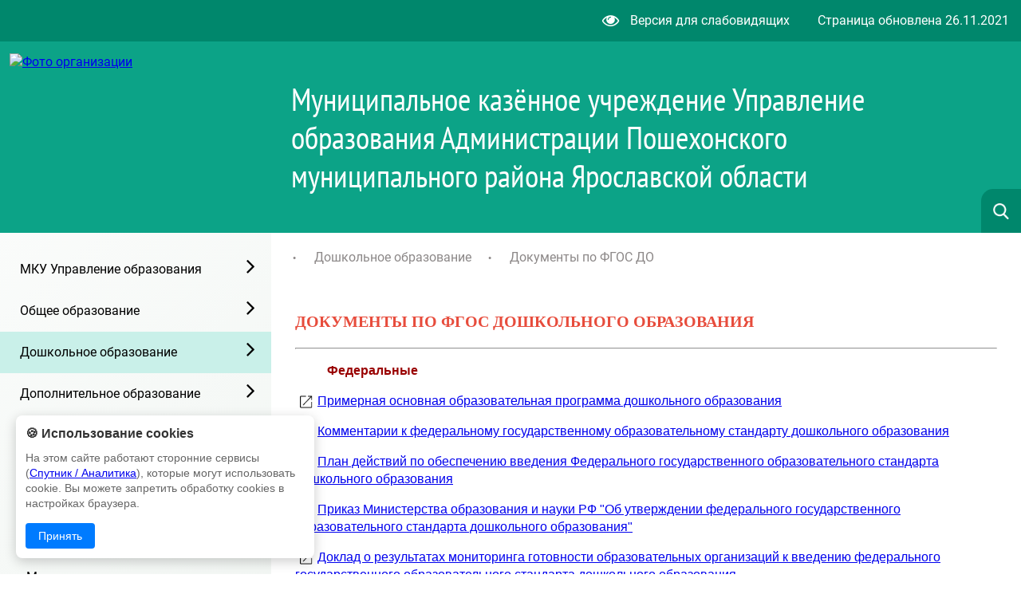

--- FILE ---
content_type: text/html; charset=UTF-8
request_url: https://poshrono.edu.yar.ru/doshkolnoe_obrazovanie/dokumenti_po_fgos_do.html
body_size: 13836
content:
<!DOCTYPE html>
<html lang=ru>

<head>
    <title> Документы по ФГОС ДО</title>
    <meta http-equiv=Content-Type content="text/html; charset=UTF-8">
    <meta http-equiv=X-UA-Compatible content="IE=edge">
    <meta name="generator" content="CMS2.edu"><meta name="author"><meta name="keywords"><meta name="description">
    <meta name=viewport content="width=device-width, initial-scale=1">
    <!-- metrica?type=meta, 0.0013sec --><meta  	name="sputnik-verification"  	content="dRsdXIhetAVt8pas" /> 
    <style>
:root {
  --c_headercolor: rgb(12, 163, 135);
  --c_headerinfo: rgb(0, 135, 108);
  --c_linkhover: #c9f0e9;
  --c_backlink: #166254;
  --c_searchplaceholder: #a8dfd5;
  --c_textcolor: #fff;
  --c_searchicon: none;
  --c_filterbutton: #1a88661a;
}</style>
    <link rel=stylesheet href="https://sites.edu.yar.ru/versions/v3/templates/cms2022-11/../shared_styles/font-awesome/css/font-awesome.css?bust=1768494323">
    <link rel=stylesheet href="https://sites.edu.yar.ru/versions/v3/templates/cms2022-11/css/style.css?bust=1768494323">
    <link type=text/css rel=stylesheet href="https://sites.edu.yar.ru/versions/v3/templates/shared_styles/css/admin-tools.css?bust=1768494323">
    <link type=text/css rel=stylesheet href="https://sites.edu.yar.ru/versions/v3/templates/shared_styles/css/flex-content.css?bust=1768494323">
    
    <link rel=stylesheet href="https://sites.edu.yar.ru/versions/v3/templates/cms2022-11/../shared_styles/css/banners.css?bust=1768494323">
    
    <script type=text/javascript>var require = {"paths":{"react":"../vendor/react.production.min","react-dom":"../vendor/react-dom.production.min","css":"../vendor/css.min"},"shim":[],"urlArgs":"bust=1768494323","baseUrl":"https://sites.edu.yar.ru/versions/v3/site/js"}; 
var config = {"basePath":"https://poshrono.edu.yar.ru/","systemPath":"https://sites.edu.yar.ru/versions/v3/application"};</script>
    <script type=text/javascript src="https://sites.edu.yar.ru/versions/v3/site/js/../vendor/require.min.js?bust=1768494323"></script>
    <script type=text/javascript src="https://sites.edu.yar.ru/versions/v3/site/js/admin-tools.js?bust=1768494323"></script>
    <script type=text/javascript src="https://sites.edu.yar.ru/versions/v3/site/js/watch.js?bust=1768494323"></script>
    <script type=text/javascript src="https://sites.edu.yar.ru/versions/v3/site/js/autocomplete.js?bust=1768494323"></script>
    <script type=text/javascript src="https://sites.edu.yar.ru/versions/v3/site/js/lazyload.js?bust=1768494323"></script>
    
    <!-- favicon, 0.0004sec --><!--NO FAVICON-->
    <script type=text/javascript>
        /**/
        requirejs(["autosize", "clean", "documents"], function (autosize, clean, docs) {
            autosize('autosize');
            clean('content');
            docs('content', config.systemPath + '/..');
        });
        /**/
    </script>
</head>

<body class="theme-">
    <div class=wrapper>
        <header class=header>
            <div class="header__info">
                <div class="header__info-vision">
                    <a href="https://poshrono.edu.yar.ru/?with_template=blind"><i class="fa fa-eye fa-lg" style="margin-right: 10px;"></i>
                        Версия для
                        слабовидящих</a>
                </div>
                
                <div class="header__info-update">
                    Страница обновлена <span>26.11.2021</span>
                </div>
                
            </div>
            
            <div class="header__container">
                <div class="header__inner">
                    <div class="header__photo ">
                        <a href="https://poshrono.edu.yar.ru//index.html">
                            <img src="https://poshrono.edu.yar.ru/208939818_w320_h210.jpg" alt="Фото организации">
                            </a>
                    </div>
                    
                    <h1 class="header__title" id=autosize data-max-height=240 style="visibility: hidden">Муниципальное казённое учреждение Управление образования Администрации Пошехонского муниципального района Ярославской области</h1>
                </div>
                
            </div>
            
            <!-- searchautocomplete?template=cms2022-11, 0.0007sec --><link rel="stylesheet" type="text/css" href="https://sites.edu.yar.ru/versions/v3/components/searchautocomplete/templates/cms2022-11/css/search.css"/> <form class="search" id="search" action="https://poshrono.edu.yar.ru//search.html" method="get"> <div class="search__inner"> <img class="search__icon" src="https://sites.edu.yar.ru/versions/v3/components/searchautocomplete/templates/cms2022-11/images/search-icon.png" alt=""/> <input id="query" class="search__input" placeholder="Найти..." name="q" type="text" autocomplete="off"/> <div class="search__cross"> <span class="search__cross-bar"></span> <span class="search__cross-bar"></span> </div> </div> <div id="suggestion-box-anchor"></div> </form>
        </header>
        <div class=nav-mobile>
            
    <div class="nav-mobile__header">
        <!-- searchautocomplete?template=cms2022-11-search-mobile, 0.0007sec --><link rel="stylesheet" type="text/css" href="https://sites.edu.yar.ru/versions/v3/components/searchautocomplete/templates/cms2022-11-search-mobile/css/searchmobile.css"/> <form class="nav-mobile__search" id="search-mobile" action="https://poshrono.edu.yar.ru//search.html" method="get"> <div class="nav-mobile__hamburger"> <span class="nav-mobile__hamburger-bar"></span> <span class="nav-mobile__hamburger-bar"></span> <span class="nav-mobile__hamburger-bar"></span> </div> <img class="nav-mobile__search-icon" src="https://sites.edu.yar.ru/versions/v3/components/searchautocomplete/templates/cms2022-11-search-mobile/images/search-icon.png" alt=""/> <input class="nav-mobile__search-input" placeholder="Найти..." name="q" type="text" autocomplete="off"/> <div class="nav-mobile__search-cross"> <span class="nav-mobile__search-cross-bar"></span> <span class="nav-mobile__search-cross-bar"></span> </div> </form>
    </div>
    

    <div class="nav-mobile__items">
        <!-- treemenu?id=left&template=cms2022-11-mobile-navigate&maxlevel=0&other=on, 0.026sec -->  <ul class="nav-mobile__links">  <li class=""> <a class=" nav-link" href="https://poshrono.edu.yar.ru/mku_upravlenie_obrazovaniya/deyatelnost/plan_raboti.html">МКУ Управление образования</a>   <ul>  <li class=""><a href="https://poshrono.edu.yar.ru/mku_upravlenie_obrazovaniya/index99_.html" class="">Структура управления</a>    </li>  <li class=""><a href="https://poshrono.edu.yar.ru/mku_upravlenie_obrazovaniya/deyatelnost/plan_raboti.html" class=" nav-link">Деятельность</a>  <ul>  <li class=""><a href="https://poshrono.edu.yar.ru/mku_upravlenie_obrazovaniya/deyatelnost/plan_raboti.html" class="">План работы</a>    </li>  <li class=""><a href="https://poshrono.edu.yar.ru/mku_upravlenie_obrazovaniya/deyatelnost/kollegii.html" class="">Коллегии и совещания</a>    </li>  <li class=""><a href="https://poshrono.edu.yar.ru/mku_upravlenie_obrazovaniya/deyatelnost/konferentsii.html" class="">Конференции</a>    </li>  <li class=""><a href="https://poshrono.edu.yar.ru/mku_upravlenie_obrazovaniya/deyatelnost/tematicheskie_sborniki.html" class="">Тематические сборники</a>    </li>  <li class=""><a href="https://poshrono.edu.yar.ru/mku_upravlenie_obrazovaniya/deyatelnost/monitoringi.html" class="">Мониторинги</a>    </li>  <li class=""><a href="https://poshrono.edu.yar.ru/mku_upravlenie_obrazovaniya/deyatelnost/statistika.html" class="">Статистика</a>    </li>  <li class=""><a href="https://poshrono.edu.yar.ru/mku_upravlenie_obrazovaniya/deyatelnost/organizatsiya_goszakupok.html" class="">Организация госзакупок</a>    </li>  <li class=""><a href="https://poshrono.edu.yar.ru/mku_upravlenie_obrazovaniya/deyatelnost/antimonopolniy_komplaens.html" class="">Антимонопольный комплаенс</a>    </li>  <li class=""><a href="https://poshrono.edu.yar.ru/mku_upravlenie_obrazovaniya/deyatelnost/mehanizmi_upravleniya_kache_45/mehanizmi_upravleniya_kache_60.html" class=" nav-link">Механизмы управления качеством образования</a>  <ul>  <li class=""><a href="https://poshrono.edu.yar.ru/mku_upravlenie_obrazovaniya/deyatelnost/mehanizmi_upravleniya_kache_45/mehanizmi_upravleniya_kache_60.html" class="">Механизмы управления качеством образовательной деятельности</a>    </li>  <li class=""><a href="https://poshrono.edu.yar.ru/mku_upravlenie_obrazovaniya/deyatelnost/mehanizmi_upravleniya_kache_45/mehanizmi_upravleniya_kache_58.html" class="">Механизмы управления качеством образовательных результатов</a>    </li>  </ul>  </li>  <li class=""><a href="https://poshrono.edu.yar.ru/mku_upravlenie_obrazovaniya/deyatelnost/munitsipalnaya_attestatsion_41.html" class="">Муниципальная аттестационная комиссия</a>    </li>  <li class=""><a href="https://poshrono.edu.yar.ru/mku_upravlenie_obrazovaniya/deyatelnost/kadroviy_rezerv.html" class="">Кадровый резерв</a>    </li>  <li class=""><a href="https://poshrono.edu.yar.ru/mku_upravlenie_obrazovaniya/deyatelnost/soderzhanie_zdaniy__sooruzh_69.html" class="">Содержание зданий, сооружений и прилегающих к ним территорий</a>    </li>  </ul>  </li>  <li class=""><a href="https://poshrono.edu.yar.ru/mku_upravlenie_obrazovaniya/dokumenti/programmi.html" class=" nav-link">Документы</a>  <ul>  <li class=""><a href="https://poshrono.edu.yar.ru/mku_upravlenie_obrazovaniya/dokumenti/programmi.html" class="">Программы</a>    </li>  <li class=""><a href="https://poshrono.edu.yar.ru/mku_upravlenie_obrazovaniya/dokumenti/munitsipalnie_uslugi.html" class="">Муниципальные услуги</a>    </li>  <li class=""><a href="https://poshrono.edu.yar.ru/mku_upravlenie_obrazovaniya/dokumenti/effektivniy_kontrakt.html" class="">Эффективный контракт</a>    </li>  <li class=""><a href="https://poshrono.edu.yar.ru/mku_upravlenie_obrazovaniya/dokumenti/marshruti_avtobusov.html" class="">Маршруты автобусов</a>    </li>  <li class=""><a href="https://poshrono.edu.yar.ru/mku_upravlenie_obrazovaniya/dokumenti/obrashchenie_grazhdan.html" class="">Обращение граждан</a>    </li>  <li class=""><a href="https://poshrono.edu.yar.ru/mku_upravlenie_obrazovaniya/dokumenti/politika_raboti_s_personalnimi_dannimi.html" class="">Политика работы с персональными данными</a>    </li>  <li class=""><a href="https://poshrono.edu.yar.ru/mku_upravlenie_obrazovaniya/dokumenti/perechen_informatsionnih_sistem.html" class="">Перечень информационных систем</a>    </li>  <li class=""><a href="https://poshrono.edu.yar.ru/mku_upravlenie_obrazovaniya/dokumenti/2023.html" class="">2023</a>    </li>  <li class=""><a href="https://poshrono.edu.yar.ru/mku_upravlenie_obrazovaniya/dokumenti/normativno_pravovie_akti.html" class="">Нормативно правовые акты</a>    </li>  </ul>  </li>  <li class=""><a href="https://poshrono.edu.yar.ru/mku_upravlenie_obrazovaniya/rezhim_raboti.html" class="">Режим работы</a>    </li>  </ul>  </li>  <li class=""> <a class=" nav-link" href="https://poshrono.edu.yar.ru/obshchee_obrazovanie/uchet_obuchayushchihsya_i_zakreplenie_territorii.html">Общее образование</a>   <ul>  <li class=""><a href="https://poshrono.edu.yar.ru/obshchee_obrazovanie/uchet_obuchayushchihsya_i_zakreplenie_territorii.html" class="">Учет обучающихся и закрепление территорий</a>    </li>  <li class=""><a href="https://poshrono.edu.yar.ru/obshchee_obrazovanie/formi_polucheniya_obrazovaniya.html" class="">Формы получения образования</a>    </li>  <li class=""><a href="https://poshrono.edu.yar.ru/obshchee_obrazovanie/priem_v_1_y_klass.html" class="">Приём в 1-й класс</a>    </li>  <li class=""><a href="https://poshrono.edu.yar.ru/obshchee_obrazovanie/komissiya_po_rabote_s_obuchayushchimisya.html" class="">Комиссия по работе с обучающимися</a>    </li>  <li class=""><a href="https://poshrono.edu.yar.ru/obshchee_obrazovanie/mi_realizuem_fgos.html" class="">Мы реализуем ФГОС</a>    </li>  <li class=""><a href="https://poshrono.edu.yar.ru/obshchee_obrazovanie/profilaktika_beznadzornosti/obrazovatelnaya_programma_vospitanie__zakonoposlushnogo_grazhdanina.html" class=" nav-link">Профилактика безнадзорности</a>  <ul>  <li class=""><a href="https://poshrono.edu.yar.ru/obshchee_obrazovanie/profilaktika_beznadzornosti/obrazovatelnaya_programma_vospitanie__zakonoposlushnogo_grazhdanina.html" class="">Профилактика безнадзорности</a>    </li>  <li class=""><a href="https://poshrono.edu.yar.ru/obshchee_obrazovanie/profilaktika_beznadzornosti/bezopasnost_detstva.html" class="">Безопасность детства</a>    </li>  <li class=""><a href="https://poshrono.edu.yar.ru/obshchee_obrazovanie/profilaktika_beznadzornosti/formirovanie_zakonoposlushn_61.html" class="">Формирование законопослушного поведения несовершеннолетних</a>    </li>  <li class=""><a href="https://poshrono.edu.yar.ru/obshchee_obrazovanie/profilaktika_beznadzornosti/informatsionno_metodicheski_39.html" class="">Информационно-методические  материалы</a>    </li>  <li class=""><a href="https://poshrono.edu.yar.ru/obshchee_obrazovanie/profilaktika_beznadzornosti/otvetstvennoe_roditelstvo.html" class="">Ответственное родительство</a>    </li>  <li class=""><a href="https://poshrono.edu.yar.ru/obshchee_obrazovanie/profilaktika_beznadzornosti/seminari__soveshchaniya.html" class="">Семинары, совещания</a>    </li>  <li class=""><a href="https://poshrono.edu.yar.ru/obshchee_obrazovanie/profilaktika_beznadzornosti/sluzhba_mediatsii.html" class="">Служба медиации</a>    </li>  </ul>  </li>  <li class=""><a href="https://poshrono.edu.yar.ru/obshchee_obrazovanie/nezavisimaya_otsenka_kaches_84.html" class="">Информация о результатах независимой оценки качества условий осуществления образовательной деятельности общеобразовательными организациями Пошехонского муниципального района</a>    </li>  <li class=""><a href="https://poshrono.edu.yar.ru/obshchee_obrazovanie/gia_i_ege_2021.html" class="">ЕГЭ</a>    </li>  <li class=""><a href="https://poshrono.edu.yar.ru/obshchee_obrazovanie/gia_9.html" class="">ГИА 9</a>    </li>  <li class=""><a href="https://poshrono.edu.yar.ru/obshchee_obrazovanie/kege.html" class="">КЕГЭ</a>    </li>  <li class=""><a href="https://poshrono.edu.yar.ru/obshchee_obrazovanie/funktsionalnaya_gramotnost.html" class="">Функциональная грамотность</a>    </li>  <li class=""><a href="https://poshrono.edu.yar.ru/obshchee_obrazovanie/ob_organizatsii_individualn_37.html" class="">Об организации индивидуального отбора</a>    </li>  <li class=""><a href="https://poshrono.edu.yar.ru/obshchee_obrazovanie/normativno-pravovie_dokumenti.html" class="">Нормативно-правовые документы</a>    </li>  </ul>  </li>  <li class="active"> <a class=" nav-link" href="https://poshrono.edu.yar.ru/doshkolnoe_obrazovanie/normativnie_dokumenti.html">Дошкольное образование</a>   <ul>  <li class=""><a href="https://poshrono.edu.yar.ru/doshkolnoe_obrazovanie/munitsipalnaya_usluga.html" class="">Муниципальная услуга</a>    </li>  <li class=""><a href="https://poshrono.edu.yar.ru/doshkolnoe_obrazovanie/normativnie_dokumenti.html" class="">Нормативные документы</a>    </li>  <li class="active"><a href="https://poshrono.edu.yar.ru/doshkolnoe_obrazovanie/dokumenti_po_fgos_do.html" class="">Документы по ФГОС ДО</a>    </li>  <li class=""><a href="https://poshrono.edu.yar.ru/doshkolnoe_obrazovanie/vozrastnie_gruppi_v_dou.html" class="">Возрастные группы в ДОУ</a>    </li>  <li class=""><a href="https://poshrono.edu.yar.ru/doshkolnoe_obrazovanie/reestr_svobodnih_mest.html" class="">Реестр свободных мест</a>    </li>  <li class=""><a href="https://poshrono.edu.yar.ru/doshkolnoe_obrazovanie/komplektovanie.html" class="">Комплектование</a>    </li>  <li class=""><a href="https://poshrono.edu.yar.ru/doshkolnoe_obrazovanie/nezavisimaya_otsenka_kaches_84.html" class="">Независимая оценка качества условий осуществления образовательной деятельности</a>    </li>  <li class=""><a href="https://poshrono.edu.yar.ru/doshkolnoe_obrazovanie/pedagogam_doo.html" class="">Педагогам ДОО</a>    </li>  <li class=""><a href="https://poshrono.edu.yar.ru/doshkolnoe_obrazovanie/rannyaya_pomoshch.html" class="">Ранняя помощь</a>    </li>  </ul>  </li>  <li class=""> <a class=" nav-link" href="https://poshrono.edu.yar.ru/dopolnitelnoe_obrazovanie/dopolnitelnoe_obrazovanie.html">Дополнительное образование</a>   <ul>  <li class=""><a href="https://poshrono.edu.yar.ru/dopolnitelnoe_obrazovanie/dopolnitelnoe_obrazovanie.html" class="">Программы дополнительного образования для детей</a>    </li>  <li class=""><a href="https://poshrono.edu.yar.ru/dopolnitelnoe_obrazovanie/nezavisimaya_otsenka_kaches_84.html" class="">Информация о результатах независимой оценки качества условий осуществления образовательной деятельности организациями дополнительного образования Пошехонского муниципального района</a>    </li>  <li class=""><a href="https://poshrono.edu.yar.ru/dopolnitelnoe_obrazovanie/konkursniy_otbor_na_predost_43.html" class="">Конкурсный отбор на предоставление субсидии</a>    </li>  <li class=""><a href="https://poshrono.edu.yar.ru/dopolnitelnoe_obrazovanie/munitsipalnie_lokalnie_akti.html" class="">Муниципальные локальные акты</a>    </li>  <li class=""><a href="https://poshrono.edu.yar.ru/dopolnitelnoe_obrazovanie/munitsipalniy_sotsialniy_zakaz.html" class="">Муниципальный социальный заказ</a>    </li>  <li class=""><a href="https://poshrono.edu.yar.ru/dopolnitelnoe_obrazovanie/roditelyam_o_sertifikate_do_52.html" class="">Родителям о сертификате дополнительного образования</a>    </li>  <li class=""><a href="https://poshrono.edu.yar.ru/dopolnitelnoe_obrazovanie/seminari_i_soveshchaniya.html" class="">Семинары и совещания</a>    </li>  </ul>  </li>  <li class=""> <a class=" nav-link" href="https://poshrono.edu.yar.ru/natsionalnie_proekti/regionalniy_proekt_yaroslavskoy_oblasti_podderzhka_semey__imeyushchih_detey.html">Национальный проект &quot;Образование&quot;</a>   <ul>  <li class=""><a href="https://poshrono.edu.yar.ru/natsionalnie_proekti/natsionalniy_proekt_obrazov_31.html" class="">Национальный проект &quot;Образование&quot;</a>    </li>  <li class=""><a href="https://poshrono.edu.yar.ru/natsionalnie_proekti/regionalniy_proekt_yaroslavskoy_oblasti_podderzhka_semey__imeyushchih_detey.html" class="">Региональный проект Ярославской области «Поддержка семей, имеющих детей»</a>    </li>  <li class=""><a href="https://poshrono.edu.yar.ru/natsionalnie_proekti/podderzhka_semey__imeyushchih_detey.html" class="">Поддержка семей, имеющих детей</a>    </li>  <li class=""><a href="https://poshrono.edu.yar.ru/natsionalnie_proekti/proekt_sovremennaya_shkola.html" class="">Проект &quot;Современная школа&quot;</a>    </li>  <li class=""><a href="https://poshrono.edu.yar.ru/natsionalnie_proekti/uspeh_kazhdogo_rebenka.html" class="">Успех каждого ребенка</a>    </li>  </ul>  </li>  <li class=""> <a class=" nav-link" href="https://poshrono.edu.yar.ru/opeka_i_popechitelstvo/spetsialisti.html">Опека и попечительство</a>   <ul>  <li class=""><a href="https://poshrono.edu.yar.ru/opeka_i_popechitelstvo/spetsialisti.html" class="">Специалисты</a>    </li>  <li class=""><a href="https://poshrono.edu.yar.ru/opeka_i_popechitelstvo/uslugi.html" class="">Услуги</a>    </li>  <li class=""><a href="https://poshrono.edu.yar.ru/opeka_i_popechitelstvo/ofitsialnie_dokumenti.html" class="">Официальные документы</a>    </li>  <li class=""><a href="https://poshrono.edu.yar.ru/opeka_i_popechitelstvo/tematicheskie_materiali.html" class="">Тематические материалы</a>    </li>  </ul>  </li>  <li class=""> <a class="" href="https://poshrono.edu.yar.ru/novosti.html">Новости</a>     </li>  <li class=""> <a class=" nav-link" href="https://poshrono.edu.yar.ru/munitsipalnaya_programma_p_57/proekt_povishenie_kachest_159.html">«Муниципальная программа поддержки ШНОР и (или) ШНСУ» </a>   <ul>  <li class=""><a href="https://poshrono.edu.yar.ru/munitsipalnaya_programma_p_57/proekt_povishenie_kachest_159.html" class="">«Муниципальная программа поддержки ШНОР и (или) ШНСУ» </a>    </li>  </ul>  </li>  <li class=""> <a class=" nav-link" href="https://poshrono.edu.yar.ru/bezopasnost/bezopasnost.html">Безопасность</a>   <ul>  <li class=""><a href="https://poshrono.edu.yar.ru/bezopasnost/bezopasnost.html" class="">Безопасность</a>    </li>  <li class=""><a href="https://poshrono.edu.yar.ru/bezopasnost/bezopasnost_detstva/bezopasnost_v_bitu.html" class=" nav-link">Безопасность детства</a>  <ul>  <li class=""><a href="https://poshrono.edu.yar.ru/bezopasnost/bezopasnost_detstva/bezopasnost_v_bitu.html" class="">Безопасность в быту</a>    </li>  <li class=""><a href="https://poshrono.edu.yar.ru/bezopasnost/bezopasnost_detstva/bezopasnost_v_obshchestvennih_mestah.html" class="">Безопасность в общественных местах</a>    </li>  <li class=""><a href="https://poshrono.edu.yar.ru/bezopasnost/bezopasnost_detstva/bezopasnost_detstva___2019.html" class="">Безопасность детства - 2019</a>    </li>  <li class=""><a href="https://poshrono.edu.yar.ru/bezopasnost/bezopasnost_detstva/bezopasnost_detstva___2020.html" class="">Безопасность детства - 2020</a>    </li>  <li class=""><a href="https://poshrono.edu.yar.ru/bezopasnost/bezopasnost_detstva/bezopasnost_na_doroge.html" class="">Безопасность на дороге</a>    </li>  <li class=""><a href="https://poshrono.edu.yar.ru/bezopasnost/bezopasnost_detstva/informatsionnaya_bezopasnost.html" class="">Информационная безопасность</a>    </li>  </ul>  </li>  <li class=""><a href="https://poshrono.edu.yar.ru/bezopasnost/informatsionnaya_bezopasnost/detskie_bezopasnie_sayti.html" class=" nav-link">Информационная безопасность</a>  <ul>  <li class=""><a href="https://poshrono.edu.yar.ru/bezopasnost/informatsionnaya_bezopasnost/detskie_bezopasnie_sayti.html" class="">Детские безопасные сайты</a>    </li>  <li class=""><a href="https://poshrono.edu.yar.ru/bezopasnost/informatsionnaya_bezopasnost/lokalnie_akti.html" class="">Локальные акты</a>    </li>  <li class=""><a href="https://poshrono.edu.yar.ru/bezopasnost/informatsionnaya_bezopasnost/normativnoe_regulirovanie.html" class="">Нормативное регулирование</a>    </li>  <li class=""><a href="https://poshrono.edu.yar.ru/bezopasnost/informatsionnaya_bezopasnost/obuchayushchimsya.html" class="">Обучающимся</a>    </li>  <li class=""><a href="https://poshrono.edu.yar.ru/bezopasnost/informatsionnaya_bezopasnost/pedagogicheskim_rabotnikam.html" class="">Педагогическим работникам</a>    </li>  </ul>  </li>  </ul>  </li>  <li class=""> <a class=" nav-link" href="https://poshrono.edu.yar.ru/otdih_i_ozdorovlenie/otdih_i_ozdorovlenie.html">Отдых и оздоровление</a>   <ul>  <li class=""><a href="https://poshrono.edu.yar.ru/otdih_i_ozdorovlenie/otdih_i_ozdorovlenie.html" class="">Отдых и оздоровление</a>    </li>  <li class=""><a href="https://poshrono.edu.yar.ru/otdih_i_ozdorovlenie/deyatelnost_po_organizatsii_56.html" class="">Деятельность по организации отдыха и оздоровления детей</a>    </li>  <li class=""><a href="https://poshrono.edu.yar.ru/otdih_i_ozdorovlenie/reestr_organizatsiy_otdiha__69.html" class="">Реестр организаций отдыха и оздоровления детей Ярославской области</a>    </li>  <li class=""><a href="https://poshrono.edu.yar.ru/otdih_i_ozdorovlenie/zakonodatelnie_i_normativni_47.html" class="">Законодательные и нормативные правовые документы</a>    </li>  </ul>  </li>  <li class=""> <a class=" nav-link" href="https://poshrono.edu.yar.ru/appeals/index.html">Обращения граждан</a>   <ul>  <li class=""><a href="https://poshrono.edu.yar.ru/appeals/index.html" class="">Нормативные правовые акты</a>    </li>  <li class=""><a href="https://poshrono.edu.yar.ru/appeals/personal.html" class="">Личный прием граждан</a>    </li>  <li class=""><a href="https://poshrono.edu.yar.ru/appeals/appeals.html" class="">Обращения на сайт</a>    </li>  <li class=""><a href="https://poshrono.edu.yar.ru/appeals/written.html" class="">Письменные обращения</a>    </li>  </ul>  </li>  <li class=""> <a class="" href="https://poshrono.edu.yar.ru/podvedomstvennie_organizatsii.html">Подведомственные организации</a>     </li>  <li class=""> <a class="" href="https://poshrono.edu.yar.ru/kontakti.html">Контакты</a>     </li>  <li class=""> <a class=" nav-link" href="/gpn2023.html">Педагогам и сотрудникам</a>   <ul>  <li class=""><a href="/gpn2023.html" class="">Новости Минпросвещения РФ</a>    </li>  </ul>  </li>  <li class=""> <a class=" nav-link" href="https://poshrono.edu.yar.ru/protivodeystvie_korruptsii/normativnie_pravovie_i_inie_68.html">Противодействие коррупции</a>   <ul>  <li class=""><a href="https://poshrono.edu.yar.ru/protivodeystvie_korruptsii/normativnie_pravovie_i_inie_68.html" class="">Нормативные правовые и иные акты в сфере противодействия коррупции</a>    </li>  <li class=""><a href="https://poshrono.edu.yar.ru/protivodeystvie_korruptsii/antikorruptsionnaya_ekspertiza.html" class="">Антикоррупционная экспертиза</a>    </li>  <li class=""><a href="https://poshrono.edu.yar.ru/protivodeystvie_korruptsii/metodicheskie_materiali.html" class="">Методические материалы</a>    </li>  <li class=""><a href="https://poshrono.edu.yar.ru/protivodeystvie_korruptsii/formi_dokumentov___svyazann_78.html" class="">Формы документов , связанных с противодействием коррупции , для заполнения</a>    </li>  <li class=""><a href="https://poshrono.edu.yar.ru/protivodeystvie_korruptsii/svedeniya_o_dohodah__rashod_91.html" class="">Сведения о доходах, расходах, об имуществе и обязательствах имущественного характера</a>    </li>  <li class=""><a href="https://poshrono.edu.yar.ru/protivodeystvie_korruptsii/komissiya_po_soblyudeniyu__128.html" class="">Комиссия по соблюдению требований к служебному поведению и урегулированию конфликта интересов (аттестационная комиссия)</a>    </li>  <li class=""><a href="https://poshrono.edu.yar.ru/protivodeystvie_korruptsii/obratnaya_svyaz_dlya_soobsh_53.html" class="">Обратная связь для сообщений о фактах коррупции</a>    </li>  </ul>  </li>  <li class="0"> <a class="" href="https://www.edu.yar.ru/russian/org/schools/index.html">Другие организации</a>     </li>  </ul>
    </div>
    



        </div>
        
        <main class=content>
            <nav class=nav>
                
    <!-- treemenu?id=left&template=cms2022-11-navigate&maxlevel=0&other=on, 0.0199sec -->  <ul class="nav__links">  <li class=""> <a href="https://poshrono.edu.yar.ru/mku_upravlenie_obrazovaniya/deyatelnost/plan_raboti.html" class=" nav-link">МКУ Управление образования</a>   <ul>  <li class="nav__link-main "><a href="https://poshrono.edu.yar.ru/mku_upravlenie_obrazovaniya/index99_.html" class="">Структура управления</a>    </li>  <li class="nav__link-main "><a href="https://poshrono.edu.yar.ru/mku_upravlenie_obrazovaniya/deyatelnost/plan_raboti.html" class=" nav-link">Деятельность</a>  <ul>  <li class="nav__sublink "><a href="https://poshrono.edu.yar.ru/mku_upravlenie_obrazovaniya/deyatelnost/plan_raboti.html" class="">План работы</a>    </li>  <li class="nav__sublink "><a href="https://poshrono.edu.yar.ru/mku_upravlenie_obrazovaniya/deyatelnost/kollegii.html" class="">Коллегии и совещания</a>    </li>  <li class="nav__sublink "><a href="https://poshrono.edu.yar.ru/mku_upravlenie_obrazovaniya/deyatelnost/konferentsii.html" class="">Конференции</a>    </li>  <li class="nav__sublink "><a href="https://poshrono.edu.yar.ru/mku_upravlenie_obrazovaniya/deyatelnost/tematicheskie_sborniki.html" class="">Тематические сборники</a>    </li>  <li class="nav__sublink "><a href="https://poshrono.edu.yar.ru/mku_upravlenie_obrazovaniya/deyatelnost/monitoringi.html" class="">Мониторинги</a>    </li>  <li class="nav__sublink "><a href="https://poshrono.edu.yar.ru/mku_upravlenie_obrazovaniya/deyatelnost/statistika.html" class="">Статистика</a>    </li>  <li class="nav__sublink "><a href="https://poshrono.edu.yar.ru/mku_upravlenie_obrazovaniya/deyatelnost/organizatsiya_goszakupok.html" class="">Организация госзакупок</a>    </li>  <li class="nav__sublink "><a href="https://poshrono.edu.yar.ru/mku_upravlenie_obrazovaniya/deyatelnost/antimonopolniy_komplaens.html" class="">Антимонопольный комплаенс</a>    </li>  <li class="nav__sublink "><a href="https://poshrono.edu.yar.ru/mku_upravlenie_obrazovaniya/deyatelnost/mehanizmi_upravleniya_kache_45/mehanizmi_upravleniya_kache_60.html" class=" nav-link">Механизмы управления качеством образования</a>  <ul>  <li class="nav__sublink "><a href="https://poshrono.edu.yar.ru/mku_upravlenie_obrazovaniya/deyatelnost/mehanizmi_upravleniya_kache_45/mehanizmi_upravleniya_kache_60.html" class="">Механизмы управления качеством образовательной деятельности</a>    </li>  <li class="nav__sublink "><a href="https://poshrono.edu.yar.ru/mku_upravlenie_obrazovaniya/deyatelnost/mehanizmi_upravleniya_kache_45/mehanizmi_upravleniya_kache_58.html" class="">Механизмы управления качеством образовательных результатов</a>    </li>  </ul>  </li>  <li class="nav__sublink "><a href="https://poshrono.edu.yar.ru/mku_upravlenie_obrazovaniya/deyatelnost/munitsipalnaya_attestatsion_41.html" class="">Муниципальная аттестационная комиссия</a>    </li>  <li class="nav__sublink "><a href="https://poshrono.edu.yar.ru/mku_upravlenie_obrazovaniya/deyatelnost/kadroviy_rezerv.html" class="">Кадровый резерв</a>    </li>  <li class="nav__sublink "><a href="https://poshrono.edu.yar.ru/mku_upravlenie_obrazovaniya/deyatelnost/soderzhanie_zdaniy__sooruzh_69.html" class="">Содержание зданий, сооружений и прилегающих к ним территорий</a>    </li>  </ul>  </li>  <li class="nav__link-main "><a href="https://poshrono.edu.yar.ru/mku_upravlenie_obrazovaniya/dokumenti/programmi.html" class=" nav-link">Документы</a>  <ul>  <li class="nav__sublink "><a href="https://poshrono.edu.yar.ru/mku_upravlenie_obrazovaniya/dokumenti/programmi.html" class="">Программы</a>    </li>  <li class="nav__sublink "><a href="https://poshrono.edu.yar.ru/mku_upravlenie_obrazovaniya/dokumenti/munitsipalnie_uslugi.html" class="">Муниципальные услуги</a>    </li>  <li class="nav__sublink "><a href="https://poshrono.edu.yar.ru/mku_upravlenie_obrazovaniya/dokumenti/effektivniy_kontrakt.html" class="">Эффективный контракт</a>    </li>  <li class="nav__sublink "><a href="https://poshrono.edu.yar.ru/mku_upravlenie_obrazovaniya/dokumenti/marshruti_avtobusov.html" class="">Маршруты автобусов</a>    </li>  <li class="nav__sublink "><a href="https://poshrono.edu.yar.ru/mku_upravlenie_obrazovaniya/dokumenti/obrashchenie_grazhdan.html" class="">Обращение граждан</a>    </li>  <li class="nav__sublink "><a href="https://poshrono.edu.yar.ru/mku_upravlenie_obrazovaniya/dokumenti/politika_raboti_s_personalnimi_dannimi.html" class="">Политика работы с персональными данными</a>    </li>  <li class="nav__sublink "><a href="https://poshrono.edu.yar.ru/mku_upravlenie_obrazovaniya/dokumenti/perechen_informatsionnih_sistem.html" class="">Перечень информационных систем</a>    </li>  <li class="nav__sublink "><a href="https://poshrono.edu.yar.ru/mku_upravlenie_obrazovaniya/dokumenti/2023.html" class="">2023</a>    </li>  <li class="nav__sublink "><a href="https://poshrono.edu.yar.ru/mku_upravlenie_obrazovaniya/dokumenti/normativno_pravovie_akti.html" class="">Нормативно правовые акты</a>    </li>  </ul>  </li>  <li class="nav__link-main "><a href="https://poshrono.edu.yar.ru/mku_upravlenie_obrazovaniya/rezhim_raboti.html" class="">Режим работы</a>    </li>  </ul>  </li>  <li class=""> <a href="https://poshrono.edu.yar.ru/obshchee_obrazovanie/uchet_obuchayushchihsya_i_zakreplenie_territorii.html" class=" nav-link">Общее образование</a>   <ul>  <li class="nav__link-main "><a href="https://poshrono.edu.yar.ru/obshchee_obrazovanie/uchet_obuchayushchihsya_i_zakreplenie_territorii.html" class="">Учет обучающихся и закрепление территорий</a>    </li>  <li class="nav__link-main "><a href="https://poshrono.edu.yar.ru/obshchee_obrazovanie/formi_polucheniya_obrazovaniya.html" class="">Формы получения образования</a>    </li>  <li class="nav__link-main "><a href="https://poshrono.edu.yar.ru/obshchee_obrazovanie/priem_v_1_y_klass.html" class="">Приём в 1-й класс</a>    </li>  <li class="nav__link-main "><a href="https://poshrono.edu.yar.ru/obshchee_obrazovanie/komissiya_po_rabote_s_obuchayushchimisya.html" class="">Комиссия по работе с обучающимися</a>    </li>  <li class="nav__link-main "><a href="https://poshrono.edu.yar.ru/obshchee_obrazovanie/mi_realizuem_fgos.html" class="">Мы реализуем ФГОС</a>    </li>  <li class="nav__link-main "><a href="https://poshrono.edu.yar.ru/obshchee_obrazovanie/profilaktika_beznadzornosti/obrazovatelnaya_programma_vospitanie__zakonoposlushnogo_grazhdanina.html" class=" nav-link">Профилактика безнадзорности</a>  <ul>  <li class="nav__sublink "><a href="https://poshrono.edu.yar.ru/obshchee_obrazovanie/profilaktika_beznadzornosti/obrazovatelnaya_programma_vospitanie__zakonoposlushnogo_grazhdanina.html" class="">Профилактика безнадзорности</a>    </li>  <li class="nav__sublink "><a href="https://poshrono.edu.yar.ru/obshchee_obrazovanie/profilaktika_beznadzornosti/bezopasnost_detstva.html" class="">Безопасность детства</a>    </li>  <li class="nav__sublink "><a href="https://poshrono.edu.yar.ru/obshchee_obrazovanie/profilaktika_beznadzornosti/formirovanie_zakonoposlushn_61.html" class="">Формирование законопослушного поведения несовершеннолетних</a>    </li>  <li class="nav__sublink "><a href="https://poshrono.edu.yar.ru/obshchee_obrazovanie/profilaktika_beznadzornosti/informatsionno_metodicheski_39.html" class="">Информационно-методические  материалы</a>    </li>  <li class="nav__sublink "><a href="https://poshrono.edu.yar.ru/obshchee_obrazovanie/profilaktika_beznadzornosti/otvetstvennoe_roditelstvo.html" class="">Ответственное родительство</a>    </li>  <li class="nav__sublink "><a href="https://poshrono.edu.yar.ru/obshchee_obrazovanie/profilaktika_beznadzornosti/seminari__soveshchaniya.html" class="">Семинары, совещания</a>    </li>  <li class="nav__sublink "><a href="https://poshrono.edu.yar.ru/obshchee_obrazovanie/profilaktika_beznadzornosti/sluzhba_mediatsii.html" class="">Служба медиации</a>    </li>  </ul>  </li>  <li class="nav__link-main "><a href="https://poshrono.edu.yar.ru/obshchee_obrazovanie/nezavisimaya_otsenka_kaches_84.html" class="">Информация о результатах независимой оценки качества условий осуществления образовательной деятельности общеобразовательными организациями Пошехонского муниципального района</a>    </li>  <li class="nav__link-main "><a href="https://poshrono.edu.yar.ru/obshchee_obrazovanie/gia_i_ege_2021.html" class="">ЕГЭ</a>    </li>  <li class="nav__link-main "><a href="https://poshrono.edu.yar.ru/obshchee_obrazovanie/gia_9.html" class="">ГИА 9</a>    </li>  <li class="nav__link-main "><a href="https://poshrono.edu.yar.ru/obshchee_obrazovanie/kege.html" class="">КЕГЭ</a>    </li>  <li class="nav__link-main "><a href="https://poshrono.edu.yar.ru/obshchee_obrazovanie/funktsionalnaya_gramotnost.html" class="">Функциональная грамотность</a>    </li>  <li class="nav__link-main "><a href="https://poshrono.edu.yar.ru/obshchee_obrazovanie/ob_organizatsii_individualn_37.html" class="">Об организации индивидуального отбора</a>    </li>  <li class="nav__link-main "><a href="https://poshrono.edu.yar.ru/obshchee_obrazovanie/normativno-pravovie_dokumenti.html" class="">Нормативно-правовые документы</a>    </li>  </ul>  </li>  <li class="active"> <a href="https://poshrono.edu.yar.ru/doshkolnoe_obrazovanie/normativnie_dokumenti.html" class=" nav-link">Дошкольное образование</a>   <ul>  <li class="nav__link-main "><a href="https://poshrono.edu.yar.ru/doshkolnoe_obrazovanie/munitsipalnaya_usluga.html" class="">Муниципальная услуга</a>    </li>  <li class="nav__link-main "><a href="https://poshrono.edu.yar.ru/doshkolnoe_obrazovanie/normativnie_dokumenti.html" class="">Нормативные документы</a>    </li>  <li class="nav__link-main active"><a href="https://poshrono.edu.yar.ru/doshkolnoe_obrazovanie/dokumenti_po_fgos_do.html" class="">Документы по ФГОС ДО</a>    </li>  <li class="nav__link-main "><a href="https://poshrono.edu.yar.ru/doshkolnoe_obrazovanie/vozrastnie_gruppi_v_dou.html" class="">Возрастные группы в ДОУ</a>    </li>  <li class="nav__link-main "><a href="https://poshrono.edu.yar.ru/doshkolnoe_obrazovanie/reestr_svobodnih_mest.html" class="">Реестр свободных мест</a>    </li>  <li class="nav__link-main "><a href="https://poshrono.edu.yar.ru/doshkolnoe_obrazovanie/komplektovanie.html" class="">Комплектование</a>    </li>  <li class="nav__link-main "><a href="https://poshrono.edu.yar.ru/doshkolnoe_obrazovanie/nezavisimaya_otsenka_kaches_84.html" class="">Независимая оценка качества условий осуществления образовательной деятельности</a>    </li>  <li class="nav__link-main "><a href="https://poshrono.edu.yar.ru/doshkolnoe_obrazovanie/pedagogam_doo.html" class="">Педагогам ДОО</a>    </li>  <li class="nav__link-main "><a href="https://poshrono.edu.yar.ru/doshkolnoe_obrazovanie/rannyaya_pomoshch.html" class="">Ранняя помощь</a>    </li>  </ul>  </li>  <li class=""> <a href="https://poshrono.edu.yar.ru/dopolnitelnoe_obrazovanie/dopolnitelnoe_obrazovanie.html" class=" nav-link">Дополнительное образование</a>   <ul>  <li class="nav__link-main "><a href="https://poshrono.edu.yar.ru/dopolnitelnoe_obrazovanie/dopolnitelnoe_obrazovanie.html" class="">Программы дополнительного образования для детей</a>    </li>  <li class="nav__link-main "><a href="https://poshrono.edu.yar.ru/dopolnitelnoe_obrazovanie/nezavisimaya_otsenka_kaches_84.html" class="">Информация о результатах независимой оценки качества условий осуществления образовательной деятельности организациями дополнительного образования Пошехонского муниципального района</a>    </li>  <li class="nav__link-main "><a href="https://poshrono.edu.yar.ru/dopolnitelnoe_obrazovanie/konkursniy_otbor_na_predost_43.html" class="">Конкурсный отбор на предоставление субсидии</a>    </li>  <li class="nav__link-main "><a href="https://poshrono.edu.yar.ru/dopolnitelnoe_obrazovanie/munitsipalnie_lokalnie_akti.html" class="">Муниципальные локальные акты</a>    </li>  <li class="nav__link-main "><a href="https://poshrono.edu.yar.ru/dopolnitelnoe_obrazovanie/munitsipalniy_sotsialniy_zakaz.html" class="">Муниципальный социальный заказ</a>    </li>  <li class="nav__link-main "><a href="https://poshrono.edu.yar.ru/dopolnitelnoe_obrazovanie/roditelyam_o_sertifikate_do_52.html" class="">Родителям о сертификате дополнительного образования</a>    </li>  <li class="nav__link-main "><a href="https://poshrono.edu.yar.ru/dopolnitelnoe_obrazovanie/seminari_i_soveshchaniya.html" class="">Семинары и совещания</a>    </li>  </ul>  </li>  <li class=""> <a href="https://poshrono.edu.yar.ru/natsionalnie_proekti/regionalniy_proekt_yaroslavskoy_oblasti_podderzhka_semey__imeyushchih_detey.html" class=" nav-link">Национальный проект &quot;Образование&quot;</a>   <ul>  <li class="nav__link-main "><a href="https://poshrono.edu.yar.ru/natsionalnie_proekti/natsionalniy_proekt_obrazov_31.html" class="">Национальный проект &quot;Образование&quot;</a>    </li>  <li class="nav__link-main "><a href="https://poshrono.edu.yar.ru/natsionalnie_proekti/regionalniy_proekt_yaroslavskoy_oblasti_podderzhka_semey__imeyushchih_detey.html" class="">Региональный проект Ярославской области «Поддержка семей, имеющих детей»</a>    </li>  <li class="nav__link-main "><a href="https://poshrono.edu.yar.ru/natsionalnie_proekti/podderzhka_semey__imeyushchih_detey.html" class="">Поддержка семей, имеющих детей</a>    </li>  <li class="nav__link-main "><a href="https://poshrono.edu.yar.ru/natsionalnie_proekti/proekt_sovremennaya_shkola.html" class="">Проект &quot;Современная школа&quot;</a>    </li>  <li class="nav__link-main "><a href="https://poshrono.edu.yar.ru/natsionalnie_proekti/uspeh_kazhdogo_rebenka.html" class="">Успех каждого ребенка</a>    </li>  </ul>  </li>  <li class=""> <a href="https://poshrono.edu.yar.ru/opeka_i_popechitelstvo/spetsialisti.html" class=" nav-link">Опека и попечительство</a>   <ul>  <li class="nav__link-main "><a href="https://poshrono.edu.yar.ru/opeka_i_popechitelstvo/spetsialisti.html" class="">Специалисты</a>    </li>  <li class="nav__link-main "><a href="https://poshrono.edu.yar.ru/opeka_i_popechitelstvo/uslugi.html" class="">Услуги</a>    </li>  <li class="nav__link-main "><a href="https://poshrono.edu.yar.ru/opeka_i_popechitelstvo/ofitsialnie_dokumenti.html" class="">Официальные документы</a>    </li>  <li class="nav__link-main "><a href="https://poshrono.edu.yar.ru/opeka_i_popechitelstvo/tematicheskie_materiali.html" class="">Тематические материалы</a>    </li>  </ul>  </li>  <li class=""> <a href="https://poshrono.edu.yar.ru/novosti.html" class="">Новости</a>     </li>  <li class=""> <a href="https://poshrono.edu.yar.ru/munitsipalnaya_programma_p_57/proekt_povishenie_kachest_159.html" class=" nav-link">«Муниципальная программа поддержки ШНОР и (или) ШНСУ» </a>   <ul>  <li class="nav__link-main "><a href="https://poshrono.edu.yar.ru/munitsipalnaya_programma_p_57/proekt_povishenie_kachest_159.html" class="">«Муниципальная программа поддержки ШНОР и (или) ШНСУ» </a>    </li>  </ul>  </li>  <li class=""> <a href="https://poshrono.edu.yar.ru/bezopasnost/bezopasnost.html" class=" nav-link">Безопасность</a>   <ul>  <li class="nav__link-main "><a href="https://poshrono.edu.yar.ru/bezopasnost/bezopasnost.html" class="">Безопасность</a>    </li>  <li class="nav__link-main "><a href="https://poshrono.edu.yar.ru/bezopasnost/bezopasnost_detstva/bezopasnost_v_bitu.html" class=" nav-link">Безопасность детства</a>  <ul>  <li class="nav__sublink "><a href="https://poshrono.edu.yar.ru/bezopasnost/bezopasnost_detstva/bezopasnost_v_bitu.html" class="">Безопасность в быту</a>    </li>  <li class="nav__sublink "><a href="https://poshrono.edu.yar.ru/bezopasnost/bezopasnost_detstva/bezopasnost_v_obshchestvennih_mestah.html" class="">Безопасность в общественных местах</a>    </li>  <li class="nav__sublink "><a href="https://poshrono.edu.yar.ru/bezopasnost/bezopasnost_detstva/bezopasnost_detstva___2019.html" class="">Безопасность детства - 2019</a>    </li>  <li class="nav__sublink "><a href="https://poshrono.edu.yar.ru/bezopasnost/bezopasnost_detstva/bezopasnost_detstva___2020.html" class="">Безопасность детства - 2020</a>    </li>  <li class="nav__sublink "><a href="https://poshrono.edu.yar.ru/bezopasnost/bezopasnost_detstva/bezopasnost_na_doroge.html" class="">Безопасность на дороге</a>    </li>  <li class="nav__sublink "><a href="https://poshrono.edu.yar.ru/bezopasnost/bezopasnost_detstva/informatsionnaya_bezopasnost.html" class="">Информационная безопасность</a>    </li>  </ul>  </li>  <li class="nav__link-main "><a href="https://poshrono.edu.yar.ru/bezopasnost/informatsionnaya_bezopasnost/detskie_bezopasnie_sayti.html" class=" nav-link">Информационная безопасность</a>  <ul>  <li class="nav__sublink "><a href="https://poshrono.edu.yar.ru/bezopasnost/informatsionnaya_bezopasnost/detskie_bezopasnie_sayti.html" class="">Детские безопасные сайты</a>    </li>  <li class="nav__sublink "><a href="https://poshrono.edu.yar.ru/bezopasnost/informatsionnaya_bezopasnost/lokalnie_akti.html" class="">Локальные акты</a>    </li>  <li class="nav__sublink "><a href="https://poshrono.edu.yar.ru/bezopasnost/informatsionnaya_bezopasnost/normativnoe_regulirovanie.html" class="">Нормативное регулирование</a>    </li>  <li class="nav__sublink "><a href="https://poshrono.edu.yar.ru/bezopasnost/informatsionnaya_bezopasnost/obuchayushchimsya.html" class="">Обучающимся</a>    </li>  <li class="nav__sublink "><a href="https://poshrono.edu.yar.ru/bezopasnost/informatsionnaya_bezopasnost/pedagogicheskim_rabotnikam.html" class="">Педагогическим работникам</a>    </li>  </ul>  </li>  </ul>  </li>  <li class=""> <a href="https://poshrono.edu.yar.ru/otdih_i_ozdorovlenie/otdih_i_ozdorovlenie.html" class=" nav-link">Отдых и оздоровление</a>   <ul>  <li class="nav__link-main "><a href="https://poshrono.edu.yar.ru/otdih_i_ozdorovlenie/otdih_i_ozdorovlenie.html" class="">Отдых и оздоровление</a>    </li>  <li class="nav__link-main "><a href="https://poshrono.edu.yar.ru/otdih_i_ozdorovlenie/deyatelnost_po_organizatsii_56.html" class="">Деятельность по организации отдыха и оздоровления детей</a>    </li>  <li class="nav__link-main "><a href="https://poshrono.edu.yar.ru/otdih_i_ozdorovlenie/reestr_organizatsiy_otdiha__69.html" class="">Реестр организаций отдыха и оздоровления детей Ярославской области</a>    </li>  <li class="nav__link-main "><a href="https://poshrono.edu.yar.ru/otdih_i_ozdorovlenie/zakonodatelnie_i_normativni_47.html" class="">Законодательные и нормативные правовые документы</a>    </li>  </ul>  </li>  <li class=""> <a href="https://poshrono.edu.yar.ru/appeals/index.html" class=" nav-link">Обращения граждан</a>   <ul>  <li class="nav__link-main "><a href="https://poshrono.edu.yar.ru/appeals/index.html" class="">Нормативные правовые акты</a>    </li>  <li class="nav__link-main "><a href="https://poshrono.edu.yar.ru/appeals/personal.html" class="">Личный прием граждан</a>    </li>  <li class="nav__link-main "><a href="https://poshrono.edu.yar.ru/appeals/appeals.html" class="">Обращения на сайт</a>    </li>  <li class="nav__link-main "><a href="https://poshrono.edu.yar.ru/appeals/written.html" class="">Письменные обращения</a>    </li>  </ul>  </li>  <li class=""> <a href="https://poshrono.edu.yar.ru/podvedomstvennie_organizatsii.html" class="">Подведомственные организации</a>     </li>  <li class=""> <a href="https://poshrono.edu.yar.ru/kontakti.html" class="">Контакты</a>     </li>  <li class=""> <a href="/gpn2023.html" class=" nav-link">Педагогам и сотрудникам</a>   <ul>  <li class="nav__link-main "><a href="/gpn2023.html" class="">Новости Минпросвещения РФ</a>    </li>  </ul>  </li>  <li class=""> <a href="https://poshrono.edu.yar.ru/protivodeystvie_korruptsii/normativnie_pravovie_i_inie_68.html" class=" nav-link">Противодействие коррупции</a>   <ul>  <li class="nav__link-main "><a href="https://poshrono.edu.yar.ru/protivodeystvie_korruptsii/normativnie_pravovie_i_inie_68.html" class="">Нормативные правовые и иные акты в сфере противодействия коррупции</a>    </li>  <li class="nav__link-main "><a href="https://poshrono.edu.yar.ru/protivodeystvie_korruptsii/antikorruptsionnaya_ekspertiza.html" class="">Антикоррупционная экспертиза</a>    </li>  <li class="nav__link-main "><a href="https://poshrono.edu.yar.ru/protivodeystvie_korruptsii/metodicheskie_materiali.html" class="">Методические материалы</a>    </li>  <li class="nav__link-main "><a href="https://poshrono.edu.yar.ru/protivodeystvie_korruptsii/formi_dokumentov___svyazann_78.html" class="">Формы документов , связанных с противодействием коррупции , для заполнения</a>    </li>  <li class="nav__link-main "><a href="https://poshrono.edu.yar.ru/protivodeystvie_korruptsii/svedeniya_o_dohodah__rashod_91.html" class="">Сведения о доходах, расходах, об имуществе и обязательствах имущественного характера</a>    </li>  <li class="nav__link-main "><a href="https://poshrono.edu.yar.ru/protivodeystvie_korruptsii/komissiya_po_soblyudeniyu__128.html" class="">Комиссия по соблюдению требований к служебному поведению и урегулированию конфликта интересов (аттестационная комиссия)</a>    </li>  <li class="nav__link-main "><a href="https://poshrono.edu.yar.ru/protivodeystvie_korruptsii/obratnaya_svyaz_dlya_soobsh_53.html" class="">Обратная связь для сообщений о фактах коррупции</a>    </li>  </ul>  </li>  <li class="0"> <a href="https://www.edu.yar.ru/russian/org/schools/index.html" class="">Другие организации</a>     </li>  </ul>

            </nav>

            <div class=text>
                <div class=container>
                    <div class="text__info">
                        <div class="text__info-update">
                            Страница обновлена <span>26.11.2021</span>
                        </div>
                        
                        <div class="text__info-eye">
                            <a href="https://poshrono.edu.yar.ru/?with_template=blind"><i class="fa fa-eye fa-lg" style="margin-right: 10px;"></i> Версия для
                                слабовидящих</a>
                        </div>
                        
                        <div class="text__info-title">Муниципальное казённое учреждение Управление образования Администрации Пошехонского муниципального района Ярославской области</div>
                        
                    </div>
                    
                    <!-- breadcrumbs?template=cms2022-11, 0.0018sec --><ul class="breadcrumbs">  <li> <a href="https://poshrono.edu.yar.ru/doshkolnoe_obrazovanie">Дошкольное образование</a>  </li>  <li>  <a class="last" href="https://poshrono.edu.yar.ru/doshkolnoe_obrazovanie/dokumenti_po_fgos_do.html">Документы по ФГОС ДО</a> </li>  </ul>
                    <div class="text__button-up"><i class="fa fa-angle-up fa-lg"></i></div>
                    
                    <div id=content><div id = 'block87' class='bl-1'><h1><span style="color:#e74c3c;"><strong><span style="font-size:20px;"><span style="font-family:Times New Roman,Times,serif;">ДОКУМЕНТЫ ПО ФГОС ДОШКОЛЬНОГО ОБРАЗОВАНИЯ</span></span></strong></span></h1>

<hr>
<blockquote>
<p><span style="color:#990000;"><strong><span style="font-size:16px;"><span style="font-family:Arial,Helvetica,sans-serif;">Федеральные</span></span></strong></span></p>
</blockquote>

<p><a href="../doshkolnoe_obrazovanie/dokumenti_po_fgos_do/federalnie/prim_oopdo.pdf"><span style="font-family:Arial,Helvetica,sans-serif;"><span style="font-size:16px;">Примерная основная образовательная программа дошкольного образования</span></span></a></p>

<p><a href="../doshkolnoe_obrazovanie/dokumenti_po_fgos_do/federalnie/kommentarii_k_fgos_do.pdf"><span style="font-family:Arial,Helvetica,sans-serif;"><span style="font-size:16px;">Комментарии к федеральному государственному образовательному стандарту дошкольного образования</span></span></a></p>

<p><a href="../doshkolnoe_obrazovanie/dokumenti_po_fgos_do/federalnie/plan_fgos_rf.pdf"><span style="font-family:Arial,Helvetica,sans-serif;"><span style="font-size:16px;">План действий по обеспечению введения Федерального государственного образовательного стандарта дошкольного образования</span></span></a></p>

<p><a href="../doshkolnoe_obrazovanie/dokumenti_po_fgos_do/federalnie/prikaz_ministerstva_obrazovaniya_i_nauki_rf_ot_17_oktyabrya_2013.docx"><span style="font-family:Arial,Helvetica,sans-serif;"><span style="font-size:16px;">Приказ Министерства образования и науки РФ "Об утверждении федерального государственного образовательного стандарта дошкольного образования"</span></span></a></p>

<p><a href="../doshkolnoe_obrazovanie/dokumenti_po_fgos_do/federalnie/doklad.pdf"><span style="font-family:Arial,Helvetica,sans-serif;"><span style="font-size:16px;">Доклад о результатах мониторинга готовности образовательных организаций к введению федерального государственного образовательного стандарта дошкольного образования</span></span></a></p>

<p><a href="../doshkolnoe_obrazovanie/dokumenti_po_fgos_do/federalnie/paket_dok_dlya_ots_kachestva.pdf"><span style="font-family:Arial,Helvetica,sans-serif;"><span style="font-size:16px;">Пакет документов для использования при проведении общественно-профессиональной оценки качества дошкольного образования</span></span></a></p>

<p><a href="../doshkolnoe_obrazovanie/dokumenti_po_fgos_do/federalnie/rek_dlya_isp_instr.pdf"><span style="font-family:Arial,Helvetica,sans-serif;"><span style="font-size:16px;">Рекомендации для использования инструментов при проведении общественно-профессиональной оценки качества дошкольного образования</span></span></a></p>

<p><a href="../doshkolnoe_obrazovanie/dokumenti_po_fgos_do/federalnie/met_rek_po_isp_prim_oopdo.pdf"><span style="font-family:Arial,Helvetica,sans-serif;"><span style="font-size:16px;">Методические рекомендации по использованию примерной основной образовательной программы дошкольного образования</span></span></a></p>

<p><a href="../doshkolnoe_obrazovanie/dokumenti_po_fgos_do/federalnie/met_rek_po_rab_s_prim_oopdo.pdf"><span style="font-family:Arial,Helvetica,sans-serif;"><span style="font-size:16px;">Методические рекомендации по работе с примерной основной образовательной программой дошкольного образования</span></span></a></p>

<p><a href="../doshkolnoe_obrazovanie/dokumenti_po_fgos_do/federalnie/met_rek_dlya_ped_rab_i_rod_po_rpps.pdf"><span style="font-family:Arial,Helvetica,sans-serif;"><span style="font-size:16px;">Методические рекомендации для педагогических работников и родителей по организации развивающей предметно-пространственной среды</span></span></a></p>

<hr>
<blockquote>
<p><span style="color:#990000;"><strong><span style="font-size:16px;"><span style="font-family:Arial,Helvetica,sans-serif;">Региональные</span></span></strong></span></p>
</blockquote>

<p><a href="../doshkolnoe_obrazovanie/dokumenti_po_fgos_do/regionalnie/plan_po_yao.pdf"><span style="font-size:16px;"><span style="font-family:Arial,Helvetica,sans-serif;">План-график мероприятий по введению федерального государственного образовательного стандарта дошкольного образования на территории Ярославской области на 2014-2016 гг.</span></span></a></p>

<hr>
<blockquote>
<p><span style="font-size:16px;"><span style="font-family:Arial,Helvetica,sans-serif;"><span style="color:#990000;"><strong><span style="line-height: 1.6;">Районные</span></strong></span></span></span></p>
</blockquote>

<p><a href="../doshkolnoe_obrazovanie/dokumenti_po_fgos_do/rayonnie/ob_utverzhdenii_plana_osnovnih_meropriyatiy_po_realizatsii__fgos_do_na_2017_g_.doc"><span style="font-size:16px;"><span style="font-family:Arial,Helvetica,sans-serif;">План основных мероприятий по введению ФГОС ДО на территории Пошехонского МР Ярославской области на 2017 год</span></span></a></p>

<p><a href="../doshkolnoe_obrazovanie/dokumenti_po_fgos_do/rayonnie/prikaz_n_233_o_temah_po_samoobrazovaniyu.docx"><span style="font-size:16px;"><span style="font-family:Arial,Helvetica,sans-serif;">Темы по самообразованию педагогов по актуальным вопросам введения ФГОС ДО</span></span></a></p>

<p><a href="../doshkolnoe_obrazovanie/dokumenti_po_fgos_do/rayonnie/prikaz_n_156_o_vvedenii_federalnogo_gosudarstvennogo_obrazovatelnogo_standarta_doshkolnogo_obrazovaniya.docx"><span style="font-size:16px;"><span style="font-family:Arial,Helvetica,sans-serif;">О введении федерального государственного образовательного стандарта дошкольного образования</span></span></a></p>

<p><a href="../doshkolnoe_obrazovanie/dokumenti_po_fgos_do/rayonnie/plan_grafik_po_vvedeniyu_fgos_do_na_territorii_poshehonskogo_mr_na_2014_2016gg.doc"><span style="font-size:16px;"><span style="font-family:Arial,Helvetica,sans-serif;">План-график мероприятий по введению федерального государственного образовательного стандарта дошкольного образования на территории Пошехонского муниципального района Ярославской области на 2014-2016 гг.</span></span></a></p>

<p><a href="../doshkolnoe_obrazovanie/dokumenti_po_fgos_do/rayonnie/voprosi_fgos_do.pptx"><span style="font-size:16px;"><span style="font-family:Arial,Helvetica,sans-serif;">Вопросы ФГОС ДО</span></span></a></p>

<p><span style="font-size:16px;"><span style="font-family:Arial,Helvetica,sans-serif;"><a href="../doshkolnoe_obrazovanie/dokumenti_po_fgos_do/rayonnie/o_podgotovke_osnovnih_obrazovatelnih_programm_doshkolnogo_obrazovaniya.doc">О подготовке основных образовательных программ дошкольного образования (из совещания руководителей ОО)</a>, <a href="../doshkolnoe_obrazovanie/dokumenti_po_fgos_do/rayonnie/o_podgotovke_osnovnih_obrazovatelnih_programm_doshkolnogo_obrazovaniya.pptx">Презентация</a></span></span></p>

<p><a href="https://disk.yandex.ru/d/mpIvtt8E5Qdgog"><span style="font-family:Arial,Helvetica,sans-serif;"><span style="font-size:16px;">Материалы &nbsp;коучинг-сессии по разработке ментальной карты по краеведению</span></span></a></p>
</div></div>
                </div>
                
            </div>
            
        </main>
        <!-- banners, 0.0389sec --><link href="https://sites.edu.yar.ru/versions/v3/components/banners/templates/modern/css/style.css" rel="stylesheet" type="text/css"/> <div class="_resource"> <div class="_resource__wrapper"> <div class="_resource__list" id="_resource__slider">        <div class="_resource__item"> <a class="_resource__link" target="_blank" href="https://www.edu.yar.ru"> <div class="_resource__image" style="background-image: url(https://cms2.edu.yar.ru//res_images/color/ctiso.png)" title="Областной информационно-образовательный портал"></div> <span class="_resource__title">Областной информационно-образовательный портал</span> </a> </div>  <div class="_resource__item"> <a class="_resource__link" target="_blank" href="https://edu.gov.ru/press/9388/minprosvescheniya-rossii-utverdilo-plan-meropriyatiy-goda-detskogo-otdyha/"> <div class="_resource__image" style="background-image: url(https://cms2.edu.yar.ru//res_images/god-detskogo-otdiha.png)" title="Год детского отдыха в системе образования"></div> <span class="_resource__title">Год детского отдыха в системе образования</span> </a> </div>  <div class="_resource__item"> <a class="_resource__link" target="_blank" href="http://math.edu.yar.ru"> <div class="_resource__image" style="background-image: url(https://cms2.edu.yar.ru//res_images/color/math.png)" title="Региональный портал «Математика для всех»"></div> <span class="_resource__title">Региональный портал «Математика для всех»</span> </a> </div>  <div class="_resource__item"> <a class="_resource__link" target="_blank" href="https://объясняем.рф/"> <div class="_resource__image" style="background-image: url(https://cms2.edu.yar.ru//res_images/color/logo_obyasnyaem.png)" title="объясняем.рф"></div> <span class="_resource__title">объясняем.рф</span> </a> </div>  <div class="_resource__item"> <a class="_resource__link" target="_blank" href="https://www.edu.yar.ru/safety/longreads/202206profilaktika.html"> <div class="_resource__image" style="background-image: url(https://cms2.edu.yar.ru//res_images/color/safety_0.png)" title="Осторожно - мошенники!"></div> <span class="_resource__title">Осторожно - мошенники!</span> </a> </div>  <div class="_resource__item"> <a class="_resource__link" target="_blank" href="https://podrostok.edu.yar.ru"> <div class="_resource__image" style="background-image: url(https://cms2.edu.yar.ru//res_images/color/podrostok.png)" title="Интернет-сайт «Подросток и закон»"></div> <span class="_resource__title">Интернет-сайт «Подросток и закон»</span> </a> </div>  <div class="_resource__item"> <a class="_resource__link" target="_blank" href="https://www.edu.yar.ru/safety"> <div class="_resource__image" style="background-image: url(https://cms2.edu.yar.ru//res_images/color/bezo.png)" title="Информационный раздел сети образовательных учреждений Ярославской области, посвященный безопасной работе в сети Интернет"></div> <span class="_resource__title">Информационный раздел сети образовательных учреждений Ярославской области, посвященный безопасной работе в сети Интернет</span> </a> </div>  <div class="_resource__item"> <a class="_resource__link" target="_blank" href="https://culture76.ru/school-culture/"> <div class="_resource__image" style="background-image: url(https://cms2.edu.yar.ru//res_images/color/culture76.png)" title="Культура для школьников на портале Культура Ярославии"></div> <span class="_resource__title">Культура для школьников на портале Культура Ярославии</span> </a> </div>  <div class="_resource__item"> <a class="_resource__link" target="_blank" href="https://www.gosuslugi.ru/"> <div class="_resource__image" style="background-image: url(https://cms2.edu.yar.ru//res_images/color/gosuslugi.png)" title="Единый портал государственных и муниципальных услуг"></div> <span class="_resource__title">Единый портал государственных и муниципальных услуг</span> </a> </div>  <div class="_resource__item"> <a class="_resource__link" target="_blank" href="https://deti-76.ru/"> <div class="_resource__image" style="background-image: url(https://cms2.edu.yar.ru//res_images/color/logo-final.png)" title="Официальное СМИ Уполномоченного по правам ребенка в Ярославской области"></div> <span class="_resource__title">Официальное СМИ Уполномоченного по правам ребенка в Ярославской области</span> </a> </div>  <div class="_resource__item"> <a class="_resource__link" target="_blank" href="https://talant.edu.yar.ru"> <div class="_resource__image" style="background-image: url(https://cms2.edu.yar.ru//res_images/color/talant.png)" title="Региональный портал «Таланты Ярославии»"></div> <span class="_resource__title">Региональный портал «Таланты Ярославии»</span> </a> </div>  <div class="_resource__item"> <a class="_resource__link" target="_blank" href="https://edu.gov.ru"> <div class="_resource__image" style="background-image: url(https://cms2.edu.yar.ru//res_images/color/edu_gov_ru.png)" title="Минпросвещения РФ"></div> <span class="_resource__title">Минпросвещения РФ</span> </a> </div>  <div class="_resource__item"> <a class="_resource__link" target="_blank" href="https://minobrnauki.gov.ru/"> <div class="_resource__image" style="background-image: url(https://cms2.edu.yar.ru//res_images/color/minobrnauki_gov_ru.png)" title="Минобрнауки РФ"></div> <span class="_resource__title">Минобрнауки РФ</span> </a> </div>  <div class="_resource__item"> <a class="_resource__link" target="_blank" href="https://xn--2024-u4d6b7a9f1a.xn--p1ai/"> <div class="_resource__image" style="background-image: url(https://cms2.edu.yar.ru//res_images/color/family24.png)" title="Год семьи"></div> <span class="_resource__title">Год семьи</span> </a> </div>  <div class="_resource__item"> <a class="_resource__link" target="_blank" href="https://edu.gov.ru/national-project"> <div class="_resource__image" style="background-image: url(https://cms2.edu.yar.ru//res_images/color/obrazovanie.png)" title="Национальный проект «Образование"></div> <span class="_resource__title">Национальный проект «Образование</span> </a> </div>  <div class="_resource__item"> <a class="_resource__link" target="_blank" href="https://edu.gov.ru/god_pedagoga_i_nastavnika#news-by-tags"> <div class="_resource__image" style="background-image: url(https://cms2.edu.yar.ru//res_images/color/banner_170x110.png)" title="Год педагога и наставника"></div> <span class="_resource__title">Год педагога и наставника</span> </a> </div>  <div class="_resource__item"> <a class="_resource__link" target="_blank" href="http://obrnadzor.gov.ru"> <div class="_resource__image" style="background-image: url(https://cms2.edu.yar.ru//res_images/color/obrnadzor_gov_ru.png)" title="Рособрнадзор"></div> <span class="_resource__title">Рособрнадзор</span> </a> </div>  <div class="_resource__item"> <a class="_resource__link" target="_blank" href="https://растимдетей.рф/"> <div class="_resource__image" style="background-image: url(https://cms2.edu.yar.ru//res_images/color/rastim.png)" title="Портал «Растим детей»"></div> <span class="_resource__title">Портал «Растим детей»</span> </a> </div>  <div class="_resource__item"> <a class="_resource__link" target="_blank" href="http://www.iro.yar.ru"> <div class="_resource__image" style="background-image: url(https://cms2.edu.yar.ru//res_images/color/iro.png)" title="ГАУ ДПО ЯО «Институт развития образования»"></div> <span class="_resource__title">ГАУ ДПО ЯО «Институт развития образования»</span> </a> </div>  <div class="_resource__item"> <a class="_resource__link" target="_blank" href="https://obrnadzor.gov.ru/gia/"> <div class="_resource__image" style="background-image: url(https://cms2.edu.yar.ru//res_images/color/ege-logo.png)" title="Официальный информационный портал ЕГЭ"></div> <span class="_resource__title">Официальный информационный портал ЕГЭ</span> </a> </div>  <div class="_resource__item"> <a class="_resource__link" target="_blank" href="https://fgos.ru/"> <div class="_resource__image" style="background-image: url(https://cms2.edu.yar.ru//res_images/color/fgos.png)" title="Федеральные государственные образовательные стандарты"></div> <span class="_resource__title">Федеральные государственные образовательные стандарты</span> </a> </div>  <div class="_resource__item"> <a class="_resource__link" target="_blank" href="http://resurs-yar.ru/"> <div class="_resource__image" style="background-image: url(https://cms2.edu.yar.ru//res_images/color/resurs.png)" title="Центр профессиональной ориентации и психологической поддержки «Ресурс»"></div> <span class="_resource__title">Центр профессиональной ориентации и психологической поддержки «Ресурс»</span> </a> </div>  <div class="_resource__item"> <a class="_resource__link" target="_blank" href="https://proektoria.online/forum"> <div class="_resource__image" style="background-image: url(https://cms2.edu.yar.ru//res_images/color/proektoria.png)" title="Всероссийский форум «ПроеКТОриЯ»"></div> <span class="_resource__title">Всероссийский форум «ПроеКТОриЯ»</span> </a> </div>  <div class="_resource__item"> <a class="_resource__link" target="_blank" href="https://www.edu.yar.ru/safety/sites/region/"> <div class="_resource__image" style="background-image: url(https://cms2.edu.yar.ru//res_images/color/bezo.png)" title="Региональный сегмент реестра безопасных Интернет-ресурсов для детей"></div> <span class="_resource__title">Региональный сегмент реестра безопасных Интернет-ресурсов для детей</span> </a> </div>                  </div> <div class="_resource__more"><a href="#" id="_resource__more" class="_resource__more-link"><span>&#9654;</span></a></div> </div> </div> <script>
(function () {
    var slider = document.getElementById('_resource__slider');
    var more = document.getElementById('_resource__more');
    more.addEventListener('click', function (event) {
        event.preventDefault();
        if (slider.style.height != 'auto') {
            more.classList.add('_resource__more-link--less');
            slider.style.height = 'auto';
        } else {
            more.classList.remove('_resource__more-link--less');
            slider.style.height = '180px';
        }
    });
} ());
</script>
        <footer class=footer>
            <div class=container>
                <div class="footer__inner">
                    <div class="footer__contacts">
                        <div class="footer__item">
                            <div class="footer__title">Адрес:</div>
                            
                            <a target="_blank" href="https://maps.yandex.ru?text=Пошехонье, пл. Свободы, д. 8" class="footer__text">
                                <span>Пошехонье, пл. Свободы, д. 8</span>
                            </a>
                            
                        </div>
                        <div class="footer__item">
                            <div class="footer__title">
                                Телефон:
                            </div>
                            <a href="tel:8-48546-2-20-66" class="footer__text">
                                <span>8-48546-2-20-66</span>
                             </a>
                        </div>
                        <div class="footer__item">
                            <div class="footer__title">
                                Электронная почта:
                            </div>
                            <a href="mailto:eduposh@yarregion.ru" class="footer__text">
                                eduposh@yarregion.ru
                            </a>
                        </div>
                        

                         
                    </div>

                    <div class="footer__rights">
                        <div class="footer__organization">
                            <!-- inline?code=copy, 0.0013sec --><span class="copyright">&copy; Муниципальное казённое учреждение Управление образования Администрации Пошехонского МР Ярославской области, 2017 &#150; 2026</span>
                            <!-- inline?code=personal, 0.0005sec -->
                        </div>
                        <!-- inline?code=cms, 0.0003sec --><span class="cms"><a href="https://cms2.edu.yar.ru" target="_blank">Работает на CMS2.edu</a> при поддержке <a href="https://www.edu.yar.ru" target="_blank">&copy; ГУ ЯО &quot;Центр телекоммуникаций и информационных систем в образовании&quot;</a></span>
                    </div>
                    
                </div>
            </div>
        </footer>
    </div>
    
    <script src="https://sites.edu.yar.ru/versions/v3/templates/cms2022-11/script/main.js"></script>
    <!-- metrica, 0.0009sec --> <script type="text/javascript">
    (function(d, t, p) {
        var j = d.createElement(t); j.async = true; j.type = "text/javascript";
        j.src = ("https:" == p ? "https:" : "http:") + "//stat.sputnik.ru/cnt.js";
        var s = d.getElementsByTagName(t)[0]; s.parentNode.insertBefore(j, s);
    })(document, "script", document.location.protocol);
</script>
    <!-- locked, 0.0003sec -->
    <!-- notify, 0.0007sec --><link rel="stylesheet" type="text/css" href="https://sites.edu.yar.ru/versions/v3/components/notify/templates/modern/css/notify.css?1"/> <div class="notification" id="notification"> <button class="notification-close" id="notificationClose">×</button> <div class="notification-title" id="notificationTitle"></div> <div class="notification-text" id="notificationText"></div> <button class="notification-button" id="notificationAccept">Принять</button> </div> <script src="https://sites.edu.yar.ru/versions/v3/components/notify/templates/modern/js/index.js?1"> </script>
</body>

</html>
<!-- time: 0.1212sec;
template: template.html
name: cms2022-11
v: 2
 -->
